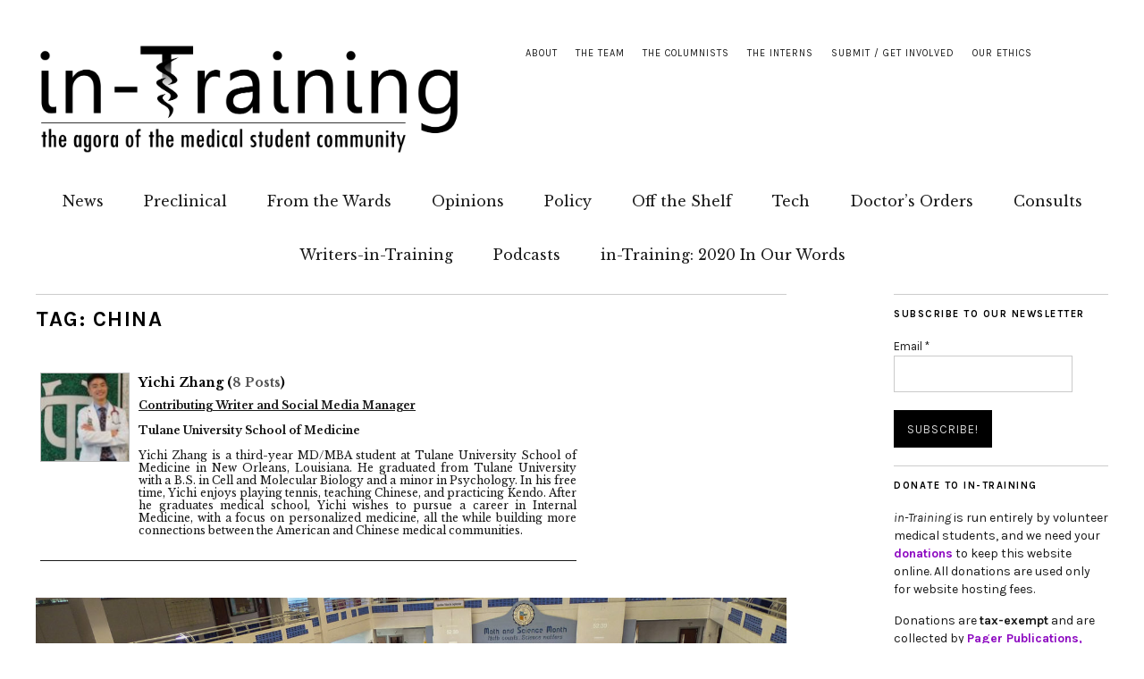

--- FILE ---
content_type: text/html; charset=UTF-8
request_url: https://in-training.org/tag/china
body_size: 13312
content:
<!DOCTYPE html>
<html lang="en-US">
<head>
	<meta charset="UTF-8" />
	<meta name="viewport" content="width=device-width,initial-scale=1">
	<link rel="profile" href="http://gmpg.org/xfn/11">
	<link rel="pingback" href="https://in-training.org/xmlrpc.php">
	<!--[if lt IE 9]>
		<script src="https://in-training.org/wp-content/themes/zuki/js/html5.js"></script>
	<![endif]-->


<script>
  (function(i,s,o,g,r,a,m){i['GoogleAnalyticsObject']=r;i[r]=i[r]||function(){
  (i[r].q=i[r].q||[]).push(arguments)},i[r].l=1*new Date();a=s.createElement(o),
  m=s.getElementsByTagName(o)[0];a.async=1;a.src=g;m.parentNode.insertBefore(a,m)
  })(window,document,'script','//www.google-analytics.com/analytics.js','ga');

  ga('create', 'UA-32346675-1', 'auto');
  ga('send', 'pageview');

</script>


<!--/ Open Graphite /-->
<meta property="og:locale" content="en_US" />
<meta property="og:type" content="" />
<meta property="og:url" content="https://in-training.org/how-its-made-doctors-edition-comparing-american-and-chinese-medical-education-20963" />
<meta property="og:title" content="" />
<meta property="og:description" content="Gathering a group of American and Chinese first year medical students in one lecture hall, and you will notice some obvious differences right away. The Americans will likely be older, with more work experience under their belt already. There will be more women on the Chinese side, and most have been full-time students all their lives. Digging beyond appearances and asking them what their daily curriculum consists of and you will find even more interesting …" />
<meta property="og:site_name" content="in-Training" />
<meta property="og:image" content="https://in-training.org/wp-content/uploads/2020/11/7953685236_a5a3a46f43_k.jpg" />
<meta property="og:image:width" content="2048" />
<meta property="og:image:height" content="1152" />

<meta itemprop="description" content="Gathering a group of American and Chinese first year medical students in one lecture hall, and you will notice some obvious differences right away. The Americans will likely be older, with more work experience under their belt already. There will be more women on the Chinese side, and most have been full-time students all their lives. Digging beyond appearances and asking them what their daily curriculum consists of and you will find even more interesting …" />
<meta itemprop="image" content="https://in-training.org/wp-content/uploads/2020/11/7953685236_a5a3a46f43_k.jpg" />

<meta name="twitter:card" content="summary_large_image" />
<meta name="twitter:url" content="https://in-training.org/how-its-made-doctors-edition-comparing-american-and-chinese-medical-education-20963" />
<meta name="twitter:title" content="" />
<meta name="twitter:description" content="Gathering a group of American and Chinese first year medical students in one lecture hall, and you will notice some obvious differences right away. The Americans will likely be older, with more work experience under their belt already. There will be more women on the Chinese side, and most have been full-time students all their lives. Digging beyond appearances and asking them what their daily curriculum consists of and you will find even more interesting …" />
<meta name="twitter:image" content="https://in-training.org/wp-content/uploads/2020/11/7953685236_a5a3a46f43_k.jpg" />
<meta name="twitter:creator" content="@intrainingdoc" />
<meta name="twitter:site" content="in-Training" />
<!--/ Open Graphite End /-->

<meta name='robots' content='index, follow, max-image-preview:large, max-snippet:-1, max-video-preview:-1' />
	<style>img:is([sizes="auto" i], [sizes^="auto," i]) { contain-intrinsic-size: 3000px 1500px }</style>
	
	<!-- This site is optimized with the Yoast SEO plugin v17.3 - https://yoast.com/wordpress/plugins/seo/ -->
	<title>China Archives &raquo; in-Training, the online peer-reviewed publication for medical students</title>
	<link rel="canonical" href="https://in-training.org/tag/china" />
	<meta property="og:locale" content="en_US" />
	<meta property="og:type" content="article" />
	<meta property="og:title" content="China Archives &raquo; in-Training, the online peer-reviewed publication for medical students" />
	<meta property="og:url" content="https://in-training.org/tag/china" />
	<meta property="og:site_name" content="in-Training" />
	<meta property="og:image" content="https://in-training.org/wp-content/uploads/2021/10/purple-in-training-logo.png" />
	<meta property="og:image:width" content="1976" />
	<meta property="og:image:height" content="942" />
	<meta name="twitter:card" content="summary_large_image" />
	<meta name="twitter:site" content="@InTrainingDoc" />
	<script type="application/ld+json" class="yoast-schema-graph">{"@context":"https://schema.org","@graph":[{"@type":"Organization","@id":"https://in-training.org/#organization","name":"in-Training","url":"https://in-training.org/","sameAs":["https://www.facebook.com/intrainingdoc","https://www.instagram.com/intrainingdoc/","https://www.linkedin.com/company/2644249","https://twitter.com/InTrainingDoc"],"logo":{"@type":"ImageObject","@id":"https://in-training.org/#logo","inLanguage":"en-US","url":"https://in-training.org/wp-content/uploads/2021/10/purple-in-training-logo.png","contentUrl":"https://in-training.org/wp-content/uploads/2021/10/purple-in-training-logo.png","width":1976,"height":942,"caption":"in-Training"},"image":{"@id":"https://in-training.org/#logo"}},{"@type":"WebSite","@id":"https://in-training.org/#website","url":"https://in-training.org/","name":"in-Training","description":"the online peer-reviewed publication for medical students","publisher":{"@id":"https://in-training.org/#organization"},"potentialAction":[{"@type":"SearchAction","target":{"@type":"EntryPoint","urlTemplate":"https://in-training.org/?s={search_term_string}"},"query-input":"required name=search_term_string"}],"inLanguage":"en-US"},{"@type":"CollectionPage","@id":"https://in-training.org/tag/china#webpage","url":"https://in-training.org/tag/china","name":"China Archives &raquo; in-Training, the online peer-reviewed publication for medical students","isPartOf":{"@id":"https://in-training.org/#website"},"breadcrumb":{"@id":"https://in-training.org/tag/china#breadcrumb"},"inLanguage":"en-US","potentialAction":[{"@type":"ReadAction","target":["https://in-training.org/tag/china"]}]},{"@type":"BreadcrumbList","@id":"https://in-training.org/tag/china#breadcrumb","itemListElement":[{"@type":"ListItem","position":1,"name":"Home","item":"https://in-training.org/"},{"@type":"ListItem","position":2,"name":"China"}]}]}</script>
	<!-- / Yoast SEO plugin. -->


<link rel='dns-prefetch' href='//secure.gravatar.com' />
<link rel='dns-prefetch' href='//www.googletagmanager.com' />
<link rel='dns-prefetch' href='//fonts.googleapis.com' />
<link rel='dns-prefetch' href='//v0.wordpress.com' />
<link rel='dns-prefetch' href='//c0.wp.com' />
<link rel='stylesheet' id='wp-block-library-css' href='https://c0.wp.com/c/6.8.3/wp-includes/css/dist/block-library/style.min.css' type='text/css' media='all' />
<style id='wp-block-library-inline-css' type='text/css'>
.has-text-align-justify{text-align:justify;}
</style>
<style id='classic-theme-styles-inline-css' type='text/css'>
/*! This file is auto-generated */
.wp-block-button__link{color:#fff;background-color:#32373c;border-radius:9999px;box-shadow:none;text-decoration:none;padding:calc(.667em + 2px) calc(1.333em + 2px);font-size:1.125em}.wp-block-file__button{background:#32373c;color:#fff;text-decoration:none}
</style>
<link rel='stylesheet' id='mediaelement-css' href='https://c0.wp.com/c/6.8.3/wp-includes/js/mediaelement/mediaelementplayer-legacy.min.css' type='text/css' media='all' />
<link rel='stylesheet' id='wp-mediaelement-css' href='https://c0.wp.com/c/6.8.3/wp-includes/js/mediaelement/wp-mediaelement.min.css' type='text/css' media='all' />
<style id='global-styles-inline-css' type='text/css'>
:root{--wp--preset--aspect-ratio--square: 1;--wp--preset--aspect-ratio--4-3: 4/3;--wp--preset--aspect-ratio--3-4: 3/4;--wp--preset--aspect-ratio--3-2: 3/2;--wp--preset--aspect-ratio--2-3: 2/3;--wp--preset--aspect-ratio--16-9: 16/9;--wp--preset--aspect-ratio--9-16: 9/16;--wp--preset--color--black: #000000;--wp--preset--color--cyan-bluish-gray: #abb8c3;--wp--preset--color--white: #ffffff;--wp--preset--color--pale-pink: #f78da7;--wp--preset--color--vivid-red: #cf2e2e;--wp--preset--color--luminous-vivid-orange: #ff6900;--wp--preset--color--luminous-vivid-amber: #fcb900;--wp--preset--color--light-green-cyan: #7bdcb5;--wp--preset--color--vivid-green-cyan: #00d084;--wp--preset--color--pale-cyan-blue: #8ed1fc;--wp--preset--color--vivid-cyan-blue: #0693e3;--wp--preset--color--vivid-purple: #9b51e0;--wp--preset--gradient--vivid-cyan-blue-to-vivid-purple: linear-gradient(135deg,rgba(6,147,227,1) 0%,rgb(155,81,224) 100%);--wp--preset--gradient--light-green-cyan-to-vivid-green-cyan: linear-gradient(135deg,rgb(122,220,180) 0%,rgb(0,208,130) 100%);--wp--preset--gradient--luminous-vivid-amber-to-luminous-vivid-orange: linear-gradient(135deg,rgba(252,185,0,1) 0%,rgba(255,105,0,1) 100%);--wp--preset--gradient--luminous-vivid-orange-to-vivid-red: linear-gradient(135deg,rgba(255,105,0,1) 0%,rgb(207,46,46) 100%);--wp--preset--gradient--very-light-gray-to-cyan-bluish-gray: linear-gradient(135deg,rgb(238,238,238) 0%,rgb(169,184,195) 100%);--wp--preset--gradient--cool-to-warm-spectrum: linear-gradient(135deg,rgb(74,234,220) 0%,rgb(151,120,209) 20%,rgb(207,42,186) 40%,rgb(238,44,130) 60%,rgb(251,105,98) 80%,rgb(254,248,76) 100%);--wp--preset--gradient--blush-light-purple: linear-gradient(135deg,rgb(255,206,236) 0%,rgb(152,150,240) 100%);--wp--preset--gradient--blush-bordeaux: linear-gradient(135deg,rgb(254,205,165) 0%,rgb(254,45,45) 50%,rgb(107,0,62) 100%);--wp--preset--gradient--luminous-dusk: linear-gradient(135deg,rgb(255,203,112) 0%,rgb(199,81,192) 50%,rgb(65,88,208) 100%);--wp--preset--gradient--pale-ocean: linear-gradient(135deg,rgb(255,245,203) 0%,rgb(182,227,212) 50%,rgb(51,167,181) 100%);--wp--preset--gradient--electric-grass: linear-gradient(135deg,rgb(202,248,128) 0%,rgb(113,206,126) 100%);--wp--preset--gradient--midnight: linear-gradient(135deg,rgb(2,3,129) 0%,rgb(40,116,252) 100%);--wp--preset--font-size--small: 13px;--wp--preset--font-size--medium: 20px;--wp--preset--font-size--large: 36px;--wp--preset--font-size--x-large: 42px;--wp--preset--spacing--20: 0.44rem;--wp--preset--spacing--30: 0.67rem;--wp--preset--spacing--40: 1rem;--wp--preset--spacing--50: 1.5rem;--wp--preset--spacing--60: 2.25rem;--wp--preset--spacing--70: 3.38rem;--wp--preset--spacing--80: 5.06rem;--wp--preset--shadow--natural: 6px 6px 9px rgba(0, 0, 0, 0.2);--wp--preset--shadow--deep: 12px 12px 50px rgba(0, 0, 0, 0.4);--wp--preset--shadow--sharp: 6px 6px 0px rgba(0, 0, 0, 0.2);--wp--preset--shadow--outlined: 6px 6px 0px -3px rgba(255, 255, 255, 1), 6px 6px rgba(0, 0, 0, 1);--wp--preset--shadow--crisp: 6px 6px 0px rgba(0, 0, 0, 1);}:where(.is-layout-flex){gap: 0.5em;}:where(.is-layout-grid){gap: 0.5em;}body .is-layout-flex{display: flex;}.is-layout-flex{flex-wrap: wrap;align-items: center;}.is-layout-flex > :is(*, div){margin: 0;}body .is-layout-grid{display: grid;}.is-layout-grid > :is(*, div){margin: 0;}:where(.wp-block-columns.is-layout-flex){gap: 2em;}:where(.wp-block-columns.is-layout-grid){gap: 2em;}:where(.wp-block-post-template.is-layout-flex){gap: 1.25em;}:where(.wp-block-post-template.is-layout-grid){gap: 1.25em;}.has-black-color{color: var(--wp--preset--color--black) !important;}.has-cyan-bluish-gray-color{color: var(--wp--preset--color--cyan-bluish-gray) !important;}.has-white-color{color: var(--wp--preset--color--white) !important;}.has-pale-pink-color{color: var(--wp--preset--color--pale-pink) !important;}.has-vivid-red-color{color: var(--wp--preset--color--vivid-red) !important;}.has-luminous-vivid-orange-color{color: var(--wp--preset--color--luminous-vivid-orange) !important;}.has-luminous-vivid-amber-color{color: var(--wp--preset--color--luminous-vivid-amber) !important;}.has-light-green-cyan-color{color: var(--wp--preset--color--light-green-cyan) !important;}.has-vivid-green-cyan-color{color: var(--wp--preset--color--vivid-green-cyan) !important;}.has-pale-cyan-blue-color{color: var(--wp--preset--color--pale-cyan-blue) !important;}.has-vivid-cyan-blue-color{color: var(--wp--preset--color--vivid-cyan-blue) !important;}.has-vivid-purple-color{color: var(--wp--preset--color--vivid-purple) !important;}.has-black-background-color{background-color: var(--wp--preset--color--black) !important;}.has-cyan-bluish-gray-background-color{background-color: var(--wp--preset--color--cyan-bluish-gray) !important;}.has-white-background-color{background-color: var(--wp--preset--color--white) !important;}.has-pale-pink-background-color{background-color: var(--wp--preset--color--pale-pink) !important;}.has-vivid-red-background-color{background-color: var(--wp--preset--color--vivid-red) !important;}.has-luminous-vivid-orange-background-color{background-color: var(--wp--preset--color--luminous-vivid-orange) !important;}.has-luminous-vivid-amber-background-color{background-color: var(--wp--preset--color--luminous-vivid-amber) !important;}.has-light-green-cyan-background-color{background-color: var(--wp--preset--color--light-green-cyan) !important;}.has-vivid-green-cyan-background-color{background-color: var(--wp--preset--color--vivid-green-cyan) !important;}.has-pale-cyan-blue-background-color{background-color: var(--wp--preset--color--pale-cyan-blue) !important;}.has-vivid-cyan-blue-background-color{background-color: var(--wp--preset--color--vivid-cyan-blue) !important;}.has-vivid-purple-background-color{background-color: var(--wp--preset--color--vivid-purple) !important;}.has-black-border-color{border-color: var(--wp--preset--color--black) !important;}.has-cyan-bluish-gray-border-color{border-color: var(--wp--preset--color--cyan-bluish-gray) !important;}.has-white-border-color{border-color: var(--wp--preset--color--white) !important;}.has-pale-pink-border-color{border-color: var(--wp--preset--color--pale-pink) !important;}.has-vivid-red-border-color{border-color: var(--wp--preset--color--vivid-red) !important;}.has-luminous-vivid-orange-border-color{border-color: var(--wp--preset--color--luminous-vivid-orange) !important;}.has-luminous-vivid-amber-border-color{border-color: var(--wp--preset--color--luminous-vivid-amber) !important;}.has-light-green-cyan-border-color{border-color: var(--wp--preset--color--light-green-cyan) !important;}.has-vivid-green-cyan-border-color{border-color: var(--wp--preset--color--vivid-green-cyan) !important;}.has-pale-cyan-blue-border-color{border-color: var(--wp--preset--color--pale-cyan-blue) !important;}.has-vivid-cyan-blue-border-color{border-color: var(--wp--preset--color--vivid-cyan-blue) !important;}.has-vivid-purple-border-color{border-color: var(--wp--preset--color--vivid-purple) !important;}.has-vivid-cyan-blue-to-vivid-purple-gradient-background{background: var(--wp--preset--gradient--vivid-cyan-blue-to-vivid-purple) !important;}.has-light-green-cyan-to-vivid-green-cyan-gradient-background{background: var(--wp--preset--gradient--light-green-cyan-to-vivid-green-cyan) !important;}.has-luminous-vivid-amber-to-luminous-vivid-orange-gradient-background{background: var(--wp--preset--gradient--luminous-vivid-amber-to-luminous-vivid-orange) !important;}.has-luminous-vivid-orange-to-vivid-red-gradient-background{background: var(--wp--preset--gradient--luminous-vivid-orange-to-vivid-red) !important;}.has-very-light-gray-to-cyan-bluish-gray-gradient-background{background: var(--wp--preset--gradient--very-light-gray-to-cyan-bluish-gray) !important;}.has-cool-to-warm-spectrum-gradient-background{background: var(--wp--preset--gradient--cool-to-warm-spectrum) !important;}.has-blush-light-purple-gradient-background{background: var(--wp--preset--gradient--blush-light-purple) !important;}.has-blush-bordeaux-gradient-background{background: var(--wp--preset--gradient--blush-bordeaux) !important;}.has-luminous-dusk-gradient-background{background: var(--wp--preset--gradient--luminous-dusk) !important;}.has-pale-ocean-gradient-background{background: var(--wp--preset--gradient--pale-ocean) !important;}.has-electric-grass-gradient-background{background: var(--wp--preset--gradient--electric-grass) !important;}.has-midnight-gradient-background{background: var(--wp--preset--gradient--midnight) !important;}.has-small-font-size{font-size: var(--wp--preset--font-size--small) !important;}.has-medium-font-size{font-size: var(--wp--preset--font-size--medium) !important;}.has-large-font-size{font-size: var(--wp--preset--font-size--large) !important;}.has-x-large-font-size{font-size: var(--wp--preset--font-size--x-large) !important;}
:where(.wp-block-post-template.is-layout-flex){gap: 1.25em;}:where(.wp-block-post-template.is-layout-grid){gap: 1.25em;}
:where(.wp-block-columns.is-layout-flex){gap: 2em;}:where(.wp-block-columns.is-layout-grid){gap: 2em;}
:root :where(.wp-block-pullquote){font-size: 1.5em;line-height: 1.6;}
</style>
<link rel='stylesheet' id='mashsb-styles-css' href='https://in-training.org/wp-content/plugins/mashsharer/assets/css/mashsb.min.css' type='text/css' media='all' />
<style id='mashsb-styles-inline-css' type='text/css'>
.mashsb-count {color:#cccccc;}[class^="mashicon-"] .text, [class*=" mashicon-"] .text{
    text-indent: -9999px !important;
    line-height: 0px;
    display: block;
    } 
    [class^="mashicon-"] .text:after, [class*=" mashicon-"] .text:after {
        content: "" !important;
        text-indent: 0;
        font-size:13px;
        display: block !important;
    }
    [class^="mashicon-"], [class*=" mashicon-"] {
        width:25%;
        text-align: center !important;
    }
    [class^="mashicon-"] .icon:before, [class*=" mashicon-"] .icon:before {
        float:none;
        margin-right: 0;
    }
    .mashsb-buttons a{
       margin-right: 3px;
       margin-bottom:3px;
       min-width: 0;
       width: 41px;
    }
    .onoffswitch, 
    .onoffswitch-inner:before, 
    .onoffswitch-inner:after 
    .onoffswitch2,
    .onoffswitch2-inner:before, 
    .onoffswitch2-inner:after  {
        margin-right: 0px;
        width: 41px;
        line-height: 41px;
    }
</style>
<link rel='stylesheet' id='quickshare-css' href='https://in-training.org/wp-content/plugins/quickshare/quickshare.css' type='text/css' media='all' />
<link rel='stylesheet' id='genericons-css' href='https://c0.wp.com/p/jetpack/10.2.2/_inc/genericons/genericons/genericons.css' type='text/css' media='all' />
<link rel='stylesheet' id='ssp-recent-episodes-css' href='https://in-training.org/wp-content/plugins/seriously-simple-podcasting/assets/css/recent-episodes.css' type='text/css' media='all' />
<link rel='stylesheet' id='tpg_get_posts_css-css' href='https://in-training.org/wp-content/plugins/tpg-get-posts/css/tpg-get-posts-style.css' type='text/css' media='all' />
<link rel='stylesheet' id='zuki-flex-slider-style-css' href='https://in-training.org/wp-content/themes/zuki/js/flex-slider/flexslider.css' type='text/css' media='all' />
<link rel='stylesheet' id='zuki-fonts-css' href='//fonts.googleapis.com/css?family=Libre+Baskerville%3A400%2C700%2C400italic%7CKarla%3A400%2C400italic%2C700%2C700italic%26subset%3Dlatin%2Clatin-ext&#038;subset=latin%2Clatin-ext' type='text/css' media='all' />
<link rel='stylesheet' id='zuki-style-css' href='https://in-training.org/wp-content/themes/zuki/style.css' type='text/css' media='all' />
<link rel='stylesheet' id='meks-social-widget-css' href='https://in-training.org/wp-content/plugins/meks-smart-social-widget/css/style.css' type='text/css' media='all' />
<link rel='stylesheet' id='jetpack_css-css' href='https://c0.wp.com/p/jetpack/10.2.2/css/jetpack.css' type='text/css' media='all' />
<link rel='stylesheet' id='wppb_stylesheet-css' href='https://in-training.org/wp-content/plugins/profile-builder/assets/css/style-front-end.css' type='text/css' media='all' />
<script type="text/javascript" src="https://c0.wp.com/c/6.8.3/wp-includes/js/jquery/jquery.min.js" id="jquery-core-js"></script>
<script type="text/javascript" src="https://c0.wp.com/c/6.8.3/wp-includes/js/jquery/jquery-migrate.min.js" id="jquery-migrate-js"></script>
<script type="text/javascript" id="mashsb-js-extra">
/* <![CDATA[ */
var mashsb = {"shares":"439","round_shares":"","animate_shares":"0","dynamic_buttons":"0","share_url":"https:\/\/in-training.org\/how-its-made-doctors-edition-comparing-american-and-chinese-medical-education-20963","title":"How+%E2%80%9CIt%E2%80%99s%E2%80%9D+Made+%E2%80%94+Doctor%E2%80%99s+Edition%3A+Comparing+American+and+Chinese+Medical+Education","image":"https:\/\/in-training.org\/wp-content\/uploads\/2020\/11\/7953685236_a5a3a46f43_k.jpg","desc":"Gather a group of American and Chinese first year medical students in one lecture hall, and you will notice some obvious differences right away. The Americans will likely be older with more work experience under their belt already. There will be more women on the Chinese side, and most have been full-time students all their lives. Dig beyond appearances and ask them what their daily curriculum consists of, and you will find even more interesting differences.","hashtag":"inTrainingDoc","subscribe":"link","subscribe_url":"https:\/\/in-training.org\/newsletter","activestatus":"1","singular":"0","twitter_popup":"1","refresh":"0","nonce":"530d1d7426","postid":"","servertime":"1766010314","ajaxurl":"https:\/\/in-training.org\/wp-admin\/admin-ajax.php"};
/* ]]> */
</script>
<script type="text/javascript" src="https://in-training.org/wp-content/plugins/mashsharer/assets/js/mashsb.min.js" id="mashsb-js"></script>
<script type="text/javascript" src="https://in-training.org/wp-content/themes/zuki/js/jquery.fitvids.js" id="zuki-fitvids-js"></script>
<script type="text/javascript" src="https://in-training.org/wp-content/themes/zuki/js/flex-slider/jquery.flexslider-min.js" id="zuki-flex-slider-js"></script>
<script type="text/javascript" src="https://in-training.org/wp-content/themes/zuki/js/functions.js" id="zuki-script-js"></script>

<!-- Google Analytics snippet added by Site Kit -->
<script type="text/javascript" src="https://www.googletagmanager.com/gtag/js?id=G-CX3Z25J0GZ" id="google_gtagjs-js" async></script>
<script type="text/javascript" id="google_gtagjs-js-after">
/* <![CDATA[ */
window.dataLayer = window.dataLayer || [];function gtag(){dataLayer.push(arguments);}
gtag("js", new Date());
gtag("set", "developer_id.dZTNiMT", true);
gtag("config", "G-CX3Z25J0GZ");
/* ]]> */
</script>

<!-- End Google Analytics snippet added by Site Kit -->
<link rel="https://api.w.org/" href="https://in-training.org/wp-json/" /><link rel="alternate" title="JSON" type="application/json" href="https://in-training.org/wp-json/wp/v2/tags/6666" /><meta name="generator" content="Site Kit by Google 1.87.0" /><script type='text/javascript'>
var colomatduration = 'fast';
var colomatslideEffect = 'slideFade';
var colomatpauseInit = '';
var colomattouchstart = '';
</script>		<meta name="abstract" content="the online peer-reviewed publication for medical students">
		<meta name="author" content="in-Training">
		<meta name="classification" content="medical student magazine, medical journal, peer-reviewed publication">
		<meta name="copyright" content="© in-Training 2012-2019: All rights Reserved.">
		<meta name="designer" content="Ajay Major">
		<meta name="distribution" content="Global">
		<meta name="language" content="en-US">
		<meta name="publisher" content="Pager Publications, Inc., a 501c3 non-profit literary corporation">
		<meta name="rating" content="General">
		<meta name="resource-type" content="Document">
		<meta name="revisit-after" content="1">
		<meta name="subject" content="medical school, medical student, medical humanities, humanism in medicine">
		<meta name="template" content="Zuki">
		<meta name='example' content='custom'>
<link type="text/css" rel="stylesheet" href="https://in-training.org/wp-content/plugins/posts-for-page/pfp.css" />
	<style type="text/css">
		.quickshare-text span,
		.quickshare-text span:before,		.quickshare-text span:hover,
		.quickshare-genericons.monochrome span:before,
		.quickshare-genericons.monochrome-color span:before {
					}
		.quickshare-text span:hover,
		.quickshare-text span:hover:before,		.quickshare-genericons.monochrome span:hover:before {
					}
		.quickshare-icons span,
		.quickshare-genericons span:before,
		.quickshare-text span {
			border-radius: 3px;
		}
		
					@media only screen and (max-width: 600px) {
				/* Duplication of class-based small styling from quickshare.css */
				.quickshare-icons span {
					width: 32px !important;
					height: 32px !important;
				}
				.quickshare-genericons span {
					width: 32px !important;
					min-width: 32px !important;
					height: 32px !important;
				}
				.quickshare-genericons span:before {
					width: 32px !important;
					height: 32px !important;
					font-size: 32px !important;
				}
				li.quickshare-share {
					width: auto !important; /* need to add this again in the !important stack */
				}
				.quickshare-text span {
					font-size: .7em !important;
				}
			}
				
			</style>
	
<link rel="alternate" type="application/rss+xml" title="Podcast RSS feed" href="https://in-training.org/feed/podcast" />

<style type="text/css">
#author-bio-box {
	float:left;
	width:620px;

	padding: 5px;
        margin-bottom: 5px;
}
#author-bio-box img {
	float: left;
	margin-right: 10px;
	margin-bottom: 2px;
        border: 1px solid #bbb;
}
#author-bio-box .author-name {
color: #000;
	font-weight: bold;
	margin: 0px;
	font-size: 14px;
line-height: 90%;
}
#author-bio-box a {
color: #555;
}
#author-bio-box p {
padding-top:10px;
float:left;
	width:490px;
text-align:justify;
	font-size: 12px;
	line-height: 14px;
}
#author-bio-box thead th {
	border: 0;
}
#author-bio-box tbody {
	border: 0;
}
.bio-spacer { min-height:44px; padding: 1px; display: block; clear: both; border:1px;}
.bio-socials {
	border-top:solid 1px;
	border-bottom:none;
	border-left:none;
	border-right:none;
	width: 600px;
	height: 32px;
	clear: both;
        padding-top: 5px;
}
</style><link rel="apple-touch-icon" sizes="180x180" href="/wp-content/uploads/fbrfg/apple-touch-icon.png?v=bOMrxRqA0R">
<link rel="icon" type="image/png" sizes="32x32" href="/wp-content/uploads/fbrfg/favicon-32x32.png?v=bOMrxRqA0R">
<link rel="icon" type="image/png" sizes="16x16" href="/wp-content/uploads/fbrfg/favicon-16x16.png?v=bOMrxRqA0R">
<link rel="manifest" href="/wp-content/uploads/fbrfg/site.webmanifest?v=bOMrxRqA0R">
<link rel="mask-icon" href="/wp-content/uploads/fbrfg/safari-pinned-tab.svg?v=bOMrxRqA0R" color="#5bbad5">
<link rel="shortcut icon" href="/wp-content/uploads/fbrfg/favicon.ico?v=bOMrxRqA0R">
<meta name="msapplication-TileColor" content="#da532c">
<meta name="msapplication-config" content="/wp-content/uploads/fbrfg/browserconfig.xml?v=bOMrxRqA0R">
<meta name="theme-color" content="#ffffff">	<style type="text/css">
		.widget-area p.summary a,
		.entry-content p a,
		.entry-content li a,
		.page .entry-content p a,
		blockquote cite a,
		.textwidget a,
		#comments .comment-text a,
		.authorbox p.author-description a {color: #8d09c1;}
		.widget_zuki_recentposts_color .bg-wrap {background: ;}
		.archive-menu-content {background: ;}
	</style>
    	<style type="text/css" id="zuki-header-css">
			#site-title h1,
		#site-title h2.site-description {
			display: none;
		}

		</style>
	<style type="text/css" id="custom-background-css">
body.custom-background { background-color: #ffffff; }
</style>
	
<meta name="theme-color" content="#361C35">

</head>

<body class="archive tag tag-china tag-6666 custom-background wp-theme-zuki">

	<div id="container">

		<header id="masthead" class="cf" role="banner">

							<nav id="header-top-nav">
					<ul id="menu-top-menu" class="menu"><li id="menu-item-27" class="menu-item menu-item-type-post_type menu-item-object-page menu-item-27"><a href="https://in-training.org/about">About</a></li>
<li id="menu-item-52" class="menu-item menu-item-type-post_type menu-item-object-page menu-item-52"><a href="https://in-training.org/the-team">The Team</a></li>
<li id="menu-item-10603" class="menu-item menu-item-type-post_type menu-item-object-page menu-item-10603"><a href="https://in-training.org/the-columnists">The Columnists</a></li>
<li id="menu-item-8240" class="menu-item menu-item-type-post_type menu-item-object-page menu-item-8240"><a href="https://in-training.org/interns">The Interns</a></li>
<li id="menu-item-50" class="menu-item menu-item-type-post_type menu-item-object-page menu-item-50"><a href="https://in-training.org/get-involved">Submit / Get Involved</a></li>
<li id="menu-item-74" class="menu-item menu-item-type-post_type menu-item-object-page menu-item-74"><a href="https://in-training.org/our-ethics">Our Ethics</a></li>
</ul>				</nav><!-- end #header-top -->
			
			<div id="site-title">
							<div id="site-header">
					<a href="https://in-training.org/" rel="home"><img src="https://in-training.org/wp-content/uploads/2015/01/intraininglogo21.png" width="5000" height="1349" alt=""></a>
				</div><!-- end #site-header -->
							<h1><a href="https://in-training.org/" title="in-Training">in-Training</a></h1>
							<h2 class="site-description">the online peer-reviewed publication for medical students</h2>
						</div><!-- end #site-title -->

			<a href="#menuopen" id="mobile-menu-toggle"><span>Menu</span></a>

			<div id="mobile-menu-wrap" class="cf">
									<div class="search-box">
						<a href="#" id="search-toggle"><span>Search</span></a>
						
<form method="get" id="searchform" class="searchform" action="https://in-training.org/" role="search">
	<label for="s" class="screen-reader-text"><span>Search</span></label>
	<input type="text" class="search-field" name="s" id="s" placeholder="Type to search&hellip;" />
	<input type="submit" class="submit" name="submit" id="searchsubmit" value="Search" />
</form>					</div><!-- end .search-box -->
								<nav id="site-nav" class="cf">
					<ul id="menu-navigation" class="nav-menu"><li id="menu-item-3030" class="menu-item menu-item-type-taxonomy menu-item-object-category menu-item-3030"><a href="https://in-training.org/category/news">News</a></li>
<li id="menu-item-8235" class="menu-item menu-item-type-taxonomy menu-item-object-category menu-item-8235"><a href="https://in-training.org/category/preclinical">Preclinical</a></li>
<li id="menu-item-8233" class="menu-item menu-item-type-taxonomy menu-item-object-category menu-item-8233"><a href="https://in-training.org/category/from-the-wards">From the Wards</a></li>
<li id="menu-item-8234" class="menu-item menu-item-type-taxonomy menu-item-object-category menu-item-8234"><a href="https://in-training.org/category/opinions">Opinions</a></li>
<li id="menu-item-19721" class="menu-item menu-item-type-taxonomy menu-item-object-category menu-item-19721"><a href="https://in-training.org/category/policy">Policy</a></li>
<li id="menu-item-31" class="menu-item menu-item-type-taxonomy menu-item-object-category menu-item-31"><a href="https://in-training.org/category/off-the-shelf">Off the Shelf</a></li>
<li id="menu-item-4041" class="menu-item menu-item-type-taxonomy menu-item-object-category menu-item-4041"><a href="https://in-training.org/category/tech">Tech</a></li>
<li id="menu-item-5782" class="menu-item menu-item-type-taxonomy menu-item-object-category menu-item-5782"><a href="https://in-training.org/category/doctors-orders">Doctor&#8217;s Orders</a></li>
<li id="menu-item-9335" class="menu-item menu-item-type-taxonomy menu-item-object-category menu-item-9335"><a href="https://in-training.org/category/consults">Consults</a></li>
<li id="menu-item-27519" class="menu-item menu-item-type-taxonomy menu-item-object-category menu-item-27519"><a href="https://in-training.org/category/writers-in-training">Writers-in-Training</a></li>
<li id="menu-item-19722" class="menu-item menu-item-type-post_type menu-item-object-page menu-item-19722"><a href="https://in-training.org/podcasts">Podcasts</a></li>
<li id="menu-item-23405" class="menu-item menu-item-type-post_type menu-item-object-page menu-item-23405"><a href="https://in-training.org/in-training-2020-in-our-words">in-Training: 2020 In Our Words</a></li>
</ul>				</nav><!-- end #site-nav -->
				<a href="#menuclose" id="mobile-menu-close"><span>Close Menu</span></a>
			</div><!-- end #mobile-menu-wrap -->




			


		</header><!-- end #masthead -->

<div id="main-wrap">
<div id="primary" class="site-content cf" role="main">

	
		<header class="archive-header">
			<h1 class="archive-title">
					Tag: <span>China</span>			</h1>
			



		</header><!-- end .archive-header -->
<div id="author-bio-box"><img alt='Yichi Zhang' src='https://in-training.org/wp-content/uploads/2019/10/Capture-100x100.jpg' class='avatar avatar-100 photo' height='100' width='100' /><span class="author-name"> Yichi Zhang (<a href="https://in-training.org/author/yzhang52">8 Posts</a>)</span><p><b><u>Contributing Writer and Social Media Manager</u><br><br>Tulane University School of Medicine</b><br><br>

Yichi Zhang is a third-year MD/MBA student at Tulane University School of Medicine in New Orleans, Louisiana. He graduated from Tulane University with a B.S. in Cell and Molecular Biology and a minor in Psychology. 

In his free time, Yichi enjoys playing tennis, teaching Chinese, and practicing Kendo. 

After he graduates medical school, Yichi wishes to pursue a career in Internal Medicine, with a focus on personalized medicine, all the while building more connections between the American and Chinese medical communities.</p><div class="bio-socials"></div></div><br/><br><br>
				
			
<article id="post-20963" class="post-20963 post type-post status-publish format-standard has-post-thumbnail hentry category-featured category-opinions tag-china tag-global-health tag-medical-education tag-medical-student tag-transiti tag-transitions-2">

			<div class="entry-thumbnail">
			<a href="https://in-training.org/how-its-made-doctors-edition-comparing-american-and-chinese-medical-education-20963" title="Permalink to How “It’s” Made — Doctor’s Edition: Comparing American and Chinese Medical Education"><img width="2048" height="1152" src="https://in-training.org/wp-content/uploads/2020/11/7953685236_a5a3a46f43_k.jpg" class="attachment-post-thumbnail size-post-thumbnail wp-post-image" alt="" decoding="async" srcset="https://in-training.org/wp-content/uploads/2020/11/7953685236_a5a3a46f43_k.jpg 2048w, https://in-training.org/wp-content/uploads/2020/11/7953685236_a5a3a46f43_k-300x169.jpg 300w, https://in-training.org/wp-content/uploads/2020/11/7953685236_a5a3a46f43_k-1024x576.jpg 1024w, https://in-training.org/wp-content/uploads/2020/11/7953685236_a5a3a46f43_k-768x432.jpg 768w, https://in-training.org/wp-content/uploads/2020/11/7953685236_a5a3a46f43_k-1536x864.jpg 1536w, https://in-training.org/wp-content/uploads/2020/11/7953685236_a5a3a46f43_k-1320x743.jpg 1320w" sizes="(max-width: 2048px) 100vw, 2048px" /></a>
		</div><!-- end .entry-thumbnail -->
	
	<header class="entry-header">
		<h2 class="entry-title"><a href="https://in-training.org/how-its-made-doctors-edition-comparing-american-and-chinese-medical-education-20963" rel="bookmark">How “It’s” Made — Doctor’s Edition: Comparing American and Chinese Medical Education</a></h2>			<div class="entry-details">
				<div class="entry-author">
				Published by <a href="https://in-training.org/author/yzhang52" title="All posts by Yichi Zhang">Yichi Zhang</a>				</div><!-- end .entry-author -->
		</div><!-- end .entry-details -->
	</header><!-- end .entry-header -->

					<div class="entry-summary">
				<p>Gather a group of American and Chinese first year medical students in one lecture hall, and you will notice some obvious differences right away. The Americans will likely be older with more work experience under their belt already. There will be more women on the Chinese side, and most have been full-time students all their lives. Dig beyond appearances and ask them what their daily curriculum consists of, and you will find even more interesting differences.</p>
			</div><!-- .entry-summary -->
		
		<footer class="entry-meta cf">
			<div class="entry-date">
				<a href="https://in-training.org/how-its-made-doctors-edition-comparing-american-and-chinese-medical-education-20963">November 11, 2020</a>
			</div><!-- end .entry-date -->
							<div class="entry-comments">
					<a href="https://in-training.org/how-its-made-doctors-edition-comparing-american-and-chinese-medical-education-20963#respond"><span class="dsq-postid" data-dsqidentifier="20963 http://in-training.org/?p=20963"><span class="leave-reply">Leave a comment</span></span></a>				</div><!-- end .entry-comments -->
									<div class="entry-cats">
				<a href="https://in-training.org/category/featured" rel="category tag">Featured</a> / <a href="https://in-training.org/category/opinions" rel="category tag">Opinions</a>			</div><!-- end .entry-cats -->
		</footer><!-- end .entry-meta -->

</article><!-- end post -20963 -->
		
			
<article id="post-18971" class="post-18971 post type-post status-publish format-standard hentry category-preclinical tag-china tag-doctor-as-patient tag-medical-student-wellbeing tag-patient-story">

	
	<header class="entry-header">
		<h2 class="entry-title"><a href="https://in-training.org/a-tale-of-four-hospitals-a-first-person-perspective-into-chinese-emergency-care-part-two-18971" rel="bookmark">A Tale of Four Hospitals: A First-Person Perspective into Chinese Emergency Care (Part 2 of 2)</a></h2>			<div class="entry-details">
				<div class="entry-author">
				Published by <a href="https://in-training.org/author/yzhang52" title="All posts by Yichi Zhang">Yichi Zhang</a>				</div><!-- end .entry-author -->
		</div><!-- end .entry-details -->
	</header><!-- end .entry-header -->

					<div class="entry-summary">
				<p>This is the conclusion of the two part series of Yichi Zhang&#8217;s experience as a patient in China&#8217;s emergency medicine system.</p>
			</div><!-- .entry-summary -->
		
		<footer class="entry-meta cf">
			<div class="entry-date">
				<a href="https://in-training.org/a-tale-of-four-hospitals-a-first-person-perspective-into-chinese-emergency-care-part-two-18971">December 30, 2019</a>
			</div><!-- end .entry-date -->
							<div class="entry-comments">
					<a href="https://in-training.org/a-tale-of-four-hospitals-a-first-person-perspective-into-chinese-emergency-care-part-two-18971#respond"><span class="dsq-postid" data-dsqidentifier="18971 http://in-training.org/?p=18971"><span class="leave-reply">Leave a comment</span></span></a>				</div><!-- end .entry-comments -->
									<div class="entry-cats">
				<a href="https://in-training.org/category/preclinical" rel="category tag">Preclinical</a>			</div><!-- end .entry-cats -->
		</footer><!-- end .entry-meta -->

</article><!-- end post -18971 -->
		
			
<article id="post-18842" class="post-18842 post type-post status-publish format-standard hentry category-preclinical tag-china tag-doctor-as-patient tag-medical-student-wellbeing tag-patient-story">

	
	<header class="entry-header">
		<h2 class="entry-title"><a href="https://in-training.org/a-tale-of-four-hospitals-a-first-person-perspective-into-chinese-emergency-care-part-one-18842" rel="bookmark">A Tale of Four Hospitals: A First-Person Perspective into Chinese Emergency Care (Part 1 of 2)</a></h2>			<div class="entry-details">
				<div class="entry-author">
				Published by <a href="https://in-training.org/author/yzhang52" title="All posts by Yichi Zhang">Yichi Zhang</a>				</div><!-- end .entry-author -->
		</div><!-- end .entry-details -->
	</header><!-- end .entry-header -->

					<div class="entry-summary">
				<p>In part one of this two-part series, Yichi Zhang recounts his experience as a patient in China&#8217;s emergency medicine system.</p>
			</div><!-- .entry-summary -->
		
		<footer class="entry-meta cf">
			<div class="entry-date">
				<a href="https://in-training.org/a-tale-of-four-hospitals-a-first-person-perspective-into-chinese-emergency-care-part-one-18842">December 23, 2019</a>
			</div><!-- end .entry-date -->
							<div class="entry-comments">
					<a href="https://in-training.org/a-tale-of-four-hospitals-a-first-person-perspective-into-chinese-emergency-care-part-one-18842#respond"><span class="dsq-postid" data-dsqidentifier="18842 http://in-training.org/?p=18842"><span class="leave-reply">Leave a comment</span></span></a>				</div><!-- end .entry-comments -->
									<div class="entry-cats">
				<a href="https://in-training.org/category/preclinical" rel="category tag">Preclinical</a>			</div><!-- end .entry-cats -->
		</footer><!-- end .entry-meta -->

</article><!-- end post -18842 -->
		
		<div id="author-bio-box"><img alt='Yichi Zhang' src='https://in-training.org/wp-content/uploads/2019/10/Capture-100x100.jpg' class='avatar avatar-100 photo' height='100' width='100' /><span class="author-name"> Yichi Zhang (<a href="https://in-training.org/author/yzhang52">8 Posts</a>)</span><p><b><u>Contributing Writer and Social Media Manager</u><br><br>Tulane University School of Medicine</b><br><br>

Yichi Zhang is a third-year MD/MBA student at Tulane University School of Medicine in New Orleans, Louisiana. He graduated from Tulane University with a B.S. in Cell and Molecular Biology and a minor in Psychology. 

In his free time, Yichi enjoys playing tennis, teaching Chinese, and practicing Kendo. 

After he graduates medical school, Yichi wishes to pursue a career in Internal Medicine, with a focus on personalized medicine, all the while building more connections between the American and Chinese medical communities.</p><div class="bio-socials"></div></div><br/><!--REMOVE NATIVE AUTHOR BOX
<div class="authorbox cf">
				<div class="author-info"><br>
<img alt='Yichi Zhang' src='https://in-training.org/wp-content/uploads/2019/10/Capture-120x120.jpg' class='avatar avatar-120 photo' height='120' width='120' />					<p class="author-description"><b><u>Contributing Writer and Social Media Manager</u><br><br>Tulane University School of Medicine</b><br><br>

Yichi Zhang is a third-year MD/MBA student at Tulane University School of Medicine in New Orleans, Louisiana. He graduated from Tulane University with a B.S. in Cell and Molecular Biology and a minor in Psychology. 

In his free time, Yichi enjoys playing tennis, teaching Chinese, and practicing Kendo. 

After he graduates medical school, Yichi wishes to pursue a career in Internal Medicine, with a focus on personalized medicine, all the while building more connections between the American and Chinese medical communities.</p> </div></div> -->
<br>

 
</div><!-- end #primary -->

<div id="blog-sidebar" class="default-sidebar widget-area" role="complementary">
	      <aside id="mailpoet_form-4" class="widget widget_mailpoet_form">
  
      <h3 class="widget-title">Subscribe to Our Newsletter</h3>
  
  <div class="
    mailpoet_form_popup_overlay
      "></div>
  <div
    id="mailpoet_form_1"
    class="
      mailpoet_form
      mailpoet_form_widget
      mailpoet_form_position_
      mailpoet_form_animation_
    "
      >
    
    <style type="text/css">
     .mailpoet_hp_email_label{display:none!important;}#mailpoet_form_1 .mailpoet_form {  }
#mailpoet_form_1 .mailpoet_column_with_background { padding: 10px; }
#mailpoet_form_1 .mailpoet_form_column:not(:first-child) { margin-left: 20px; }
#mailpoet_form_1 .mailpoet_paragraph { line-height: 20px; margin-bottom: 20px; }
#mailpoet_form_1 .mailpoet_segment_label, #mailpoet_form_1 .mailpoet_text_label, #mailpoet_form_1 .mailpoet_textarea_label, #mailpoet_form_1 .mailpoet_select_label, #mailpoet_form_1 .mailpoet_radio_label, #mailpoet_form_1 .mailpoet_checkbox_label, #mailpoet_form_1 .mailpoet_list_label, #mailpoet_form_1 .mailpoet_date_label { display: block; font-weight: normal; }
#mailpoet_form_1 .mailpoet_text, #mailpoet_form_1 .mailpoet_textarea, #mailpoet_form_1 .mailpoet_select, #mailpoet_form_1 .mailpoet_date_month, #mailpoet_form_1 .mailpoet_date_day, #mailpoet_form_1 .mailpoet_date_year, #mailpoet_form_1 .mailpoet_date { display: block; }
#mailpoet_form_1 .mailpoet_text, #mailpoet_form_1 .mailpoet_textarea { width: 200px; }
#mailpoet_form_1 .mailpoet_checkbox {  }
#mailpoet_form_1 .mailpoet_submit {  }
#mailpoet_form_1 .mailpoet_divider {  }
#mailpoet_form_1 .mailpoet_message {  }
#mailpoet_form_1 .mailpoet_form_loading { width: 30px; text-align: center; line-height: normal; }
#mailpoet_form_1 .mailpoet_form_loading > span { width: 5px; height: 5px; background-color: #5b5b5b; }#mailpoet_form_1{;}#mailpoet_form_1 .mailpoet_message {margin: 0; padding: 0 20px;}#mailpoet_form_1 .mailpoet_paragraph.last {margin-bottom: 0} @media (max-width: 500px) {#mailpoet_form_1 {background-image: none;}} @media (min-width: 500px) {#mailpoet_form_1 .last .mailpoet_paragraph:last-child {margin-bottom: 0}}  @media (max-width: 500px) {#mailpoet_form_1 .mailpoet_form_column:last-child .mailpoet_paragraph:last-child {margin-bottom: 0}} 
    </style>

    <form
      target="_self"
      method="post"
      action="https://in-training.org/wp-admin/admin-post.php?action=mailpoet_subscription_form"
      class="mailpoet_form mailpoet_form_form mailpoet_form_widget"
      novalidate
      data-delay=""
      data-exit-intent-enabled=""
      data-font-family=""
    >
      <input type="hidden" name="data[form_id]" value="1" />
      <input type="hidden" name="token" value="6b4d6edb88" />
      <input type="hidden" name="api_version" value="v1" />
      <input type="hidden" name="endpoint" value="subscribers" />
      <input type="hidden" name="mailpoet_method" value="subscribe" />

      <label class="mailpoet_hp_email_label">Please leave this field empty<input type="email" name="data[email]"/></label><div class="mailpoet_paragraph"><label class="mailpoet_text_label" data-automation-id="form_email_label" >Email <span class="mailpoet_required">*</span></label><input type="email" class="mailpoet_text" name="data[form_field_YmNkZGM2YzdiNzEwX2VtYWls]" title="Email" value="" data-automation-id="form_email" data-parsley-required="true" data-parsley-minlength="6" data-parsley-maxlength="150" data-parsley-error-message="Please specify a valid email address." data-parsley-required-message="This field is required."/></div>
<div class="mailpoet_paragraph"><input type="submit" class="mailpoet_submit" value="Subscribe!" data-automation-id="subscribe-submit-button" style="border-color:transparent;" /><span class="mailpoet_form_loading"><span class="mailpoet_bounce1"></span><span class="mailpoet_bounce2"></span><span class="mailpoet_bounce3"></span></span></div>

      <div class="mailpoet_message">
        <p class="mailpoet_validate_success"
                style="display:none;"
                >Check your inbox now to confirm your subscription.
        </p>
        <p class="mailpoet_validate_error"
                style="display:none;"
                >        </p>
      </div>
    </form>
  </div>

      </aside>
  <aside id="text-5" class="widget widget_text"><h3 class="widget-title">Donate to in-Training</h3>			<div class="textwidget"><p><i>in-Training</i> is run entirely by volunteer medical students, and we need your <a href="http://paypal.me/pagerpublications">donations</a> to keep this website online. All donations are used only for website hosting fees.</p>
<p>Donations are <b>tax-exempt</b> and are collected by <a href="http://pagerpublications.org" target="_blank" rel="noopener">Pager Publications, Inc.</a>, our parent 501c3 nonprofit corporation.</p>
<form action="https://www.paypal.com/cgi-bin/webscr" method="post" target="_top">
<input type="hidden" name="cmd" value="_s-xclick"><br />
<input type="hidden" name="hosted_button_id" value="N95CLZ62YN4LG"><br />
<input type="image" src="https://www.paypalobjects.com/en_US/i/btn/btn_donate_LG.gif" border="0" name="submit" alt="PayPal - The safer, easier way to pay online!"><br />
<img loading="lazy" decoding="async" alt="" border="0" src="https://www.paypalobjects.com/en_US/i/scr/pixel.gif" width="1" height="1"><br />
</form>
</div>
		</aside><aside id="text-9" class="widget widget_text"><h3 class="widget-title">Purchase Our Books</h3>			<div class="textwidget"><p><a href="http://tinyurl.com/intraining2020" target="_blank"><img class="aligncenter" src="https://pagerpublications.org/wp-content/uploads/in-Training-Vol-3-Cover-676x1024.png" alt="in-Training: 2020 In Our Words" /></a></p>
<p><a href="http://tinyurl.com/intrainingvol2" target="_blank"><img class="aligncenter" src="https://in-training.org/wp-content/uploads/2018/11/book-cover-jpg-1-677x1024.jpg" alt="in-Training: Stories from Tomorrow’s Physicians, Volume 2" /></a></p>
<p><a href="http://tinyurl.com/intrainingvol1" target="_blank"><img class="aligncenter" src="https://in-training.org/wp-content/uploads/2016/05/coverjpg.jpg" alt="in-Training: Stories from Tomorrow's Physicians" /></a></p>
</div>
		</aside></div><!-- end #blog-sidebar -->


<div id="footerwidgets-wrap" class="cf">
			<div id="footer-one" class="default-sidebar widget-area" role="complementary">
			<aside id="text-3" class="widget widget_text"><h3 class="widget-title">in-Training</h3>			<div class="textwidget"><p><i>in-Training</i> is the agora of the medical student community, the intellectual center for news, commentary, and the free expression of the medical student voice. We publish articles about humanism in medicine, patient stories, medical education, the medical school experience, health policy, medical ethics, art and literature in medicine, and much more.</p>
</div>
		</aside>		</div><!-- end #footer-one -->
	
			<div id="footer-two" class="default-sidebar widget-area" role="complementary">
			<aside id="text-11" class="widget widget_text"><h3 class="widget-title">Purchase Our Books</h3>			<div class="textwidget"><p><a href="http://tinyurl.com/intraining2020" target="_blank" rel="noopener"><img decoding="async" class="aligncenter" src="https://pagerpublications.org/wp-content/uploads/in-Training-Vol-3-Cover-676x1024.png" alt="in-Training: 2020 In Our Words" /></a></p>
</div>
		</aside>		</div><!-- end #footer-two -->
	
			<div id="footer-three" class="default-sidebar widget-area" role="complementary">
			<aside id="text-2" class="widget widget_text"><h3 class="widget-title">Donate to in-Training</h3>			<div class="textwidget"><p><i>in-Training</i> is run entirely by volunteer medical students, and we need your <a href="http://paypal.me/pagerpublications">donations</a> to keep this website online. All donations are used only for website hosting fees.</p>
<p>Donations are <b>tax-exempt</b> and are collected by <a href="http://pagerpublications.org" target="_blank" rel="noopener">Pager Publications, Inc.</a>, our parent 501c3 nonprofit corporation.</p>
<form action="https://www.paypal.com/cgi-bin/webscr" method="post" target="_top">
<input type="hidden" name="cmd" value="_s-xclick"><br />
<input type="hidden" name="hosted_button_id" value="N95CLZ62YN4LG"><br />
<input type="image" src="https://www.paypalobjects.com/en_US/i/btn/btn_donate_LG.gif" border="0" name="submit" alt="PayPal - The safer, easier way to pay online!"><br />
<img loading="lazy" decoding="async" alt="" border="0" src="https://www.paypalobjects.com/en_US/i/scr/pixel.gif" width="1" height="1"><br />
</form>
</div>
		</aside>		</div><!-- end #footer-three -->
	
			<div id="footer-four" class="default-sidebar widget-area" role="complementary">
			<aside id="meta-2" class="widget widget_meta"><h3 class="widget-title">Meta</h3>
		<ul>
			<li><a rel="nofollow" href="https://in-training.org/in-training-wp-backend?action=register">Register</a></li>			<li><a rel="nofollow" href="https://in-training.org/in-training-wp-backend">Log in</a></li>
			<li><a href="https://in-training.org/feed">Entries feed</a></li>
			<li><a href="https://in-training.org/comments/feed">Comments feed</a></li>

			<li><a href="https://wordpress.org/">WordPress.org</a></li>
		</ul>

		</aside>      <aside id="mailpoet_form-2" class="widget widget_mailpoet_form">
  
      <h3 class="widget-title">Subscribe to Our Newsletter</h3>
  
  <div class="
    mailpoet_form_popup_overlay
      "></div>
  <div
    id="mailpoet_form_1"
    class="
      mailpoet_form
      mailpoet_form_widget
      mailpoet_form_position_
      mailpoet_form_animation_
    "
      >
    
    <style type="text/css">
     .mailpoet_hp_email_label{display:none!important;}#mailpoet_form_1 .mailpoet_form {  }
#mailpoet_form_1 .mailpoet_column_with_background { padding: 10px; }
#mailpoet_form_1 .mailpoet_form_column:not(:first-child) { margin-left: 20px; }
#mailpoet_form_1 .mailpoet_paragraph { line-height: 20px; margin-bottom: 20px; }
#mailpoet_form_1 .mailpoet_segment_label, #mailpoet_form_1 .mailpoet_text_label, #mailpoet_form_1 .mailpoet_textarea_label, #mailpoet_form_1 .mailpoet_select_label, #mailpoet_form_1 .mailpoet_radio_label, #mailpoet_form_1 .mailpoet_checkbox_label, #mailpoet_form_1 .mailpoet_list_label, #mailpoet_form_1 .mailpoet_date_label { display: block; font-weight: normal; }
#mailpoet_form_1 .mailpoet_text, #mailpoet_form_1 .mailpoet_textarea, #mailpoet_form_1 .mailpoet_select, #mailpoet_form_1 .mailpoet_date_month, #mailpoet_form_1 .mailpoet_date_day, #mailpoet_form_1 .mailpoet_date_year, #mailpoet_form_1 .mailpoet_date { display: block; }
#mailpoet_form_1 .mailpoet_text, #mailpoet_form_1 .mailpoet_textarea { width: 200px; }
#mailpoet_form_1 .mailpoet_checkbox {  }
#mailpoet_form_1 .mailpoet_submit {  }
#mailpoet_form_1 .mailpoet_divider {  }
#mailpoet_form_1 .mailpoet_message {  }
#mailpoet_form_1 .mailpoet_form_loading { width: 30px; text-align: center; line-height: normal; }
#mailpoet_form_1 .mailpoet_form_loading > span { width: 5px; height: 5px; background-color: #5b5b5b; }#mailpoet_form_1{;}#mailpoet_form_1 .mailpoet_message {margin: 0; padding: 0 20px;}#mailpoet_form_1 .mailpoet_paragraph.last {margin-bottom: 0} @media (max-width: 500px) {#mailpoet_form_1 {background-image: none;}} @media (min-width: 500px) {#mailpoet_form_1 .last .mailpoet_paragraph:last-child {margin-bottom: 0}}  @media (max-width: 500px) {#mailpoet_form_1 .mailpoet_form_column:last-child .mailpoet_paragraph:last-child {margin-bottom: 0}} 
    </style>

    <form
      target="_self"
      method="post"
      action="https://in-training.org/wp-admin/admin-post.php?action=mailpoet_subscription_form"
      class="mailpoet_form mailpoet_form_form mailpoet_form_widget"
      novalidate
      data-delay=""
      data-exit-intent-enabled=""
      data-font-family=""
    >
      <input type="hidden" name="data[form_id]" value="1" />
      <input type="hidden" name="token" value="6b4d6edb88" />
      <input type="hidden" name="api_version" value="v1" />
      <input type="hidden" name="endpoint" value="subscribers" />
      <input type="hidden" name="mailpoet_method" value="subscribe" />

      <label class="mailpoet_hp_email_label">Please leave this field empty<input type="email" name="data[email]"/></label><div class="mailpoet_paragraph"><label class="mailpoet_text_label" data-automation-id="form_email_label" >Email <span class="mailpoet_required">*</span></label><input type="email" class="mailpoet_text" name="data[form_field_YmNkZGM2YzdiNzEwX2VtYWls]" title="Email" value="" data-automation-id="form_email" data-parsley-required="true" data-parsley-minlength="6" data-parsley-maxlength="150" data-parsley-error-message="Please specify a valid email address." data-parsley-required-message="This field is required."/></div>
<div class="mailpoet_paragraph"><input type="submit" class="mailpoet_submit" value="Subscribe!" data-automation-id="subscribe-submit-button" style="border-color:transparent;" /><span class="mailpoet_form_loading"><span class="mailpoet_bounce1"></span><span class="mailpoet_bounce2"></span><span class="mailpoet_bounce3"></span></span></div>

      <div class="mailpoet_message">
        <p class="mailpoet_validate_success"
                style="display:none;"
                >Check your inbox now to confirm your subscription.
        </p>
        <p class="mailpoet_validate_error"
                style="display:none;"
                >        </p>
      </div>
    </form>
  </div>

      </aside>
  		</div><!-- end #footer-four -->
	
			<div id="footer-five" class="default-sidebar widget-area" role="complementary">
			<aside id="mks_social_widget-3" class="widget mks_social_widget"><h3 class="widget-title">Social</h3>
					<p><i>in-Training</i> is the online peer-reviewed publication for medical students, and is the premier publication dedicated to the medical student community and run entirely by volunteer medical students. We identify ourselves as a peer-reviewed publication, combining the strengths of a scientific research journal, an online newspaper, a magazine, and a podcast website into a medical student-run publisher of the best articles written by medical students from around the world. </p>
		
							<ul class="mks_social_widget_ul">
			  		  		<li><a href="https://www.facebook.com/intrainingdoc" title="Facebook" class="socicon-facebook soc_square" target="_blank" style="width: 40px; height: 40px; font-size: 16px;line-height:45px;"><span>facebook</span></a></li>
		  			  		<li><a href="https://www.linkedin.com/company/2644249" title="Linkedin" class="socicon-linkedin soc_square" target="_blank" style="width: 40px; height: 40px; font-size: 16px;line-height:45px;"><span>linkedin</span></a></li>
		  			  		<li><a href="https://in-training.org/newsletter" title="RSS" class="socicon-rss soc_square" target="_blank" style="width: 40px; height: 40px; font-size: 16px;line-height:45px;"><span>rss</span></a></li>
		  			  		<li><a href="http://intrainingdoc.tumblr.com" title="tumblr" class="socicon-tumblr soc_square" target="_blank" style="width: 40px; height: 40px; font-size: 16px;line-height:45px;"><span>tumblr</span></a></li>
		  			  		<li><a href="https://twitter.com/intrainingdoc" title="Twitter" class="socicon-twitter soc_square" target="_blank" style="width: 40px; height: 40px; font-size: 16px;line-height:45px;"><span>twitter</span></a></li>
		  			  		<li><a href="http://instagram.com/intrainingdoc/" title="Instagram" class="socicon-instagram soc_square" target="_blank" style="width: 40px; height: 40px; font-size: 16px;line-height:45px;"><span>instagram</span></a></li>
		  			  </ul>
		

		</aside>		</div><!-- end #footer-five -->
	</div><!-- end #footerwidgets-wrap -->
<footer id="colophon" class="site-footer cf">
			<p class="site-description">the online peer-reviewed publication for medical students</p>
	
	
	<div id="site-info">
		<ul class="credit" role="contentinfo">
						<li class="copyright">&copy; 2012-2026 <a href="http://in-training.org">in-Training</a>.</li>
			<br>
<li class="wp-credit">
				Contact us at <a
                        href="mailto:editorinchief@in-training.org">editorinchief@in-training.org</a>. Supported by <a href="http://pagerpublications.org">Pager Publications, Inc., a 501c3 nonprofit corporation</a>.
			</li>
<br>
<li>
				Site design by <a href="http://majorajay.com">Ajay Major</a>. Theme Zuki by <a href="http://www.elmastudio.de/en/" rel="designer">Elmastudio</a>.			</li>

					</ul><!-- end .credit -->
	</div><!-- end #site-info -->

</footer><!-- end #colophon -->
</div><!-- end #main-wrap -->

</div><!-- end #container -->

<script type="speculationrules">
{"prefetch":[{"source":"document","where":{"and":[{"href_matches":"\/*"},{"not":{"href_matches":["\/wp-*.php","\/wp-admin\/*","\/wp-content\/uploads\/*","\/wp-content\/*","\/wp-content\/plugins\/*","\/wp-content\/themes\/zuki\/*","\/*\\?(.+)"]}},{"not":{"selector_matches":"a[rel~=\"nofollow\"]"}},{"not":{"selector_matches":".no-prefetch, .no-prefetch a"}}]},"eagerness":"conservative"}]}
</script>
	<div style="display:none">
	<div class="grofile-hash-map-de18491b9fb666c87f7a17c33b4e0039">
	</div>
	<div class="grofile-hash-map-de18491b9fb666c87f7a17c33b4e0039">
	</div>
	</div>
<link rel='stylesheet' id='mailpoet_public-css' href='https://in-training.org/wp-content/plugins/mailpoet/assets/dist/css/mailpoet-public.35daadf4.css' type='text/css' media='all' />
<link rel='stylesheet' id='mailpoet_custom_fonts_0-css' href='https://fonts.googleapis.com/css?family=Abril+FatFace%3A400%2C400i%2C700%2C700i%7CAlegreya%3A400%2C400i%2C700%2C700i%7CAlegreya+Sans%3A400%2C400i%2C700%2C700i%7CAmatic+SC%3A400%2C400i%2C700%2C700i%7CAnonymous+Pro%3A400%2C400i%2C700%2C700i%7CArchitects+Daughter%3A400%2C400i%2C700%2C700i%7CArchivo%3A400%2C400i%2C700%2C700i%7CArchivo+Narrow%3A400%2C400i%2C700%2C700i%7CAsap%3A400%2C400i%2C700%2C700i%7CBarlow%3A400%2C400i%2C700%2C700i%7CBioRhyme%3A400%2C400i%2C700%2C700i%7CBonbon%3A400%2C400i%2C700%2C700i%7CCabin%3A400%2C400i%2C700%2C700i%7CCairo%3A400%2C400i%2C700%2C700i%7CCardo%3A400%2C400i%2C700%2C700i%7CChivo%3A400%2C400i%2C700%2C700i%7CConcert+One%3A400%2C400i%2C700%2C700i%7CCormorant%3A400%2C400i%2C700%2C700i%7CCrimson+Text%3A400%2C400i%2C700%2C700i%7CEczar%3A400%2C400i%2C700%2C700i%7CExo+2%3A400%2C400i%2C700%2C700i%7CFira+Sans%3A400%2C400i%2C700%2C700i%7CFjalla+One%3A400%2C400i%2C700%2C700i%7CFrank+Ruhl+Libre%3A400%2C400i%2C700%2C700i%7CGreat+Vibes%3A400%2C400i%2C700%2C700i' type='text/css' media='all' />
<link rel='stylesheet' id='mailpoet_custom_fonts_1-css' href='https://fonts.googleapis.com/css?family=Heebo%3A400%2C400i%2C700%2C700i%7CIBM+Plex%3A400%2C400i%2C700%2C700i%7CInconsolata%3A400%2C400i%2C700%2C700i%7CIndie+Flower%3A400%2C400i%2C700%2C700i%7CInknut+Antiqua%3A400%2C400i%2C700%2C700i%7CInter%3A400%2C400i%2C700%2C700i%7CKarla%3A400%2C400i%2C700%2C700i%7CLibre+Baskerville%3A400%2C400i%2C700%2C700i%7CLibre+Franklin%3A400%2C400i%2C700%2C700i%7CMontserrat%3A400%2C400i%2C700%2C700i%7CNeuton%3A400%2C400i%2C700%2C700i%7CNotable%3A400%2C400i%2C700%2C700i%7CNothing+You+Could+Do%3A400%2C400i%2C700%2C700i%7CNoto+Sans%3A400%2C400i%2C700%2C700i%7CNunito%3A400%2C400i%2C700%2C700i%7COld+Standard+TT%3A400%2C400i%2C700%2C700i%7COxygen%3A400%2C400i%2C700%2C700i%7CPacifico%3A400%2C400i%2C700%2C700i%7CPoppins%3A400%2C400i%2C700%2C700i%7CProza+Libre%3A400%2C400i%2C700%2C700i%7CPT+Sans%3A400%2C400i%2C700%2C700i%7CPT+Serif%3A400%2C400i%2C700%2C700i%7CRakkas%3A400%2C400i%2C700%2C700i%7CReenie+Beanie%3A400%2C400i%2C700%2C700i%7CRoboto+Slab%3A400%2C400i%2C700%2C700i' type='text/css' media='all' />
<link rel='stylesheet' id='mailpoet_custom_fonts_2-css' href='https://fonts.googleapis.com/css?family=Ropa+Sans%3A400%2C400i%2C700%2C700i%7CRubik%3A400%2C400i%2C700%2C700i%7CShadows+Into+Light%3A400%2C400i%2C700%2C700i%7CSpace+Mono%3A400%2C400i%2C700%2C700i%7CSpectral%3A400%2C400i%2C700%2C700i%7CSue+Ellen+Francisco%3A400%2C400i%2C700%2C700i%7CTitillium+Web%3A400%2C400i%2C700%2C700i%7CUbuntu%3A400%2C400i%2C700%2C700i%7CVarela%3A400%2C400i%2C700%2C700i%7CVollkorn%3A400%2C400i%2C700%2C700i%7CWork+Sans%3A400%2C400i%2C700%2C700i%7CYatra+One%3A400%2C400i%2C700%2C700i' type='text/css' media='all' />
<script type="text/javascript" src="https://c0.wp.com/c/6.8.3/wp-includes/js/jquery/ui/core.min.js" id="jquery-ui-core-js"></script>
<script type="text/javascript" src="https://c0.wp.com/c/6.8.3/wp-includes/js/jquery/ui/mouse.min.js" id="jquery-ui-mouse-js"></script>
<script type="text/javascript" src="https://c0.wp.com/c/6.8.3/wp-includes/js/jquery/ui/sortable.min.js" id="jquery-ui-sortable-js"></script>
<script type="text/javascript" id="disqus_count-js-extra">
/* <![CDATA[ */
var countVars = {"disqusShortname":"intraining"};
/* ]]> */
</script>
<script type="text/javascript" src="https://in-training.org/wp-content/plugins/disqus-comment-system/public/js/comment_count.js" id="disqus_count-js"></script>
<script type="text/javascript" src="https://secure.gravatar.com/js/gprofiles.js" id="grofiles-cards-js"></script>
<script type="text/javascript" id="wpgroho-js-extra">
/* <![CDATA[ */
var WPGroHo = {"my_hash":""};
/* ]]> */
</script>
<script type="text/javascript" src="https://c0.wp.com/p/jetpack/10.2.2/modules/wpgroho.js" id="wpgroho-js"></script>
<script type="text/javascript" id="mailpoet_public-js-extra">
/* <![CDATA[ */
var MailPoetForm = {"ajax_url":"https:\/\/in-training.org\/wp-admin\/admin-ajax.php","is_rtl":""};
var MailPoetForm = {"ajax_url":"https:\/\/in-training.org\/wp-admin\/admin-ajax.php","is_rtl":""};
/* ]]> */
</script>
<script type="text/javascript" src="https://in-training.org/wp-content/plugins/mailpoet/assets/dist/js/public.3ac9223b.js" id="mailpoet_public-js"></script>
<script type="text/javascript" id="mailpoet_public-js-after">
/* <![CDATA[ */
function initMailpoetTranslation() {
  if (typeof MailPoet !== 'undefined') {
    MailPoet.I18n.add('ajaxFailedErrorMessage', 'An error has happened while performing a request, please try again later.')
  } else {
    setTimeout(initMailpoetTranslation, 250);
  }
}
setTimeout(initMailpoetTranslation, 250);
function initMailpoetTranslation() {
  if (typeof MailPoet !== 'undefined') {
    MailPoet.I18n.add('ajaxFailedErrorMessage', 'An error has happened while performing a request, please try again later.')
  } else {
    setTimeout(initMailpoetTranslation, 250);
  }
}
setTimeout(initMailpoetTranslation, 250);
/* ]]> */
</script>
<script src='https://stats.wp.com/e-202551.js' defer></script>
<script>
	_stq = window._stq || [];
	_stq.push([ 'view', {v:'ext',j:'1:10.2.2',blog:'47784703',post:'0',tz:'-5',srv:'in-training.org'} ]);
	_stq.push([ 'clickTrackerInit', '47784703', '0' ]);
</script>

</body>
</html>

--- FILE ---
content_type: text/css
request_url: https://in-training.org/wp-content/plugins/quickshare/quickshare.css
body_size: 2127
content:
/* 
Contents:

1 General Styles
2 Icon Types (defaults for each icon type)
	2.1 Icons
	2.2 Genericons
	2.3 Text
3 Sizes
4 Share Types (mapping icons/glyphs to each share option)
5 Styling for Share Text
6 Special Effects
7 Media Queries

*/

/* 1 General Styles */
.quickshare-container, .quickshare-container * {
	/* Make sure box model is handled as expected regardless of theme */
	-webkit-box-sizing: border-box; /* Safari/Chrome, other WebKit */
	-moz-box-sizing: border-box;    /* Firefox, other Gecko */
	box-sizing: border-box;         /* Opera/IE 8+ */
}
.quickshare-container {
	display: block;
	overflow: hidden;
	width: 100%;
	text-align: center;
	padding: .3em 0;
	margin: .5em 0;
	border-top: 1px solid rgba(180,180,180,.5);
	border-bottom: 1px solid rgba(180,180,180,.5);
}
.quickshare-icons,
.quickshare-genericons,
.quickshare-text {
	list-style: none !important; /* really need to ensure themes don't override this one */
	margin: 0 !important;
	padding: 0 !important;
	clear: both;
}
.quickshare-icons li,
.quickshare-genericons li,
.quickshare-text li {
	float: left;
	margin: 3px 5px !important;
	padding: 0 !important;
}
/* Odds are, there's no reason you should want QuickShare to show up in a widget. Quickfix for Twenty Fourteen theme's Ephemera Widget. */
.widget-area .quickshare-container {
	display: none;
}

/* 2 Icon Types */
/* 2.1 Icons */
.quickshare-icons span {
	display: block;
	width: 48px;
	height: 48px;
	padding: 0;
	margin: 0; 
	border: 0;
	border-radius: 0;
	box-shadow: 1px 1px 1px rgba(0,0,0,.2);
	background-color: #fff; /* for transparent icons */
	background-repeat: no-repeat;
	background-position: center center;
	background-size: contain;
	font-size: 0;
	opacity: .6;
	transition: .2s all cubic-bezier(0.636,0.197,0.0202,0.352);
	cursor: pointer;
}
.quickshare-icons span:hover {
	opacity: 1;
}

/* 2.2 Genericons */
.quickshare-genericons span:before {
	display: inline-block;
	width: 48px;
	height: 48px;
	font-size: 48px;
	line-height: 1;
	-webkit-font-smoothing: antialiased;
	font-family: Genericons;
	text-decoration: none;
	font-weight: normal;
	font-style: normal;
	vertical-align: middle;
	transition: .2s all cubic-bezier(0.636,0.197,0.0202,0.352);
}
.quickshare-genericons span {
	float: left;
	display: block;
	min-width: 48px; /* in case themes do weird things to the share text item */
	width: 48px;
	height: 48px;
	padding: 0;
	margin: 0; 
	border: 0;
	border-radius: 0;
	background-image: none !important;
	font-size: 0;
	cursor: pointer;
	opacity: .7;
	transition: .2s all cubic-bezier(0.636,0.197,0.0202,0.352);
}
.quickshare-genericons.monochrome span,
.quickshare-genericons span:hover {
	opacity: 1;
}
.quickshare-genericons.monochrome span:before {
	color: inherit; /* use this selector to override icon colors */
}
.quickshare-genericons.monochrome-color span:before {
	color: inherit; /* use this selector to override icon colors */
}

/* 2.3 Text */
.quickshare-text span {
	float: left;
	display: block;
	width: auto;
	padding: 5px 10px;
	margin: 0;
	vertical-align: middle;
	border: 0;
	border-radius: 3px;
	box-shadow: 1px 1px 1px rgba(0,0,0,.15);
	background-image: none !important;
	background-color: rgba(77,77,77,.07);
	font-size: 1em;
	text-decoration: none;
	transition: .2s all cubic-bezier(0.636,0.197,0.0202,0.352);
	cursor: pointer;
	position: relative;
}
.quickshare-text span:hover {
	box-shadow: 1px 1px 1px rgba(0,0,0,.4);
	background-color: rgba(77,77,77,.18);
}
.quickshare-text span a:hover {
	text-decoration: none;
}
.quickshare-text span:before {
	font-size: 0;
}
.quickshare-text.qs-genericons span {
	padding: 4px 8px 4px 28px;
}
.quickshare-text.qs-genericons span:before {
	font-family: Genericons;
	-webkit-font-smoothing: antialiased;
	display: inline-block;
	font-size: 16px;
	font-weight: normal;
	font-style: normal;
	width: 16px;
	height: 16px;
	position: absolute;
	left: 8px;
	top: 50%;
	margin-top: -12px;
	transition: .2s all cubic-bezier(0.636,0.197,0.0202,0.352);
}

/* 3 Sizes */
.quickshare-icons.quickshare-small span {
	width: 32px;
	height: 32px;
}
.quickshare-genericons.quickshare-small span {
	width: 32px;
	min-width: 32px;
	height: 32px;
}
.quickshare-genericons.quickshare-small span:before {
	width: 32px;
	height: 32px;
	font-size: 32px;
}
.quickshare-text.quickshare-small span {
	font-size: .7em;
}

.quickshare-icons.quickshare-large span {
	width: 64px;
	height: 64px;
}
.quickshare-genericons.quickshare-large span {
	width: 64px;
	min-width: 64px;
	height: 64px;
}
.quickshare-genericons.quickshare-large span:before {
	width: 64px;
	height: 64px;
	font-size: 64px;
}
.quickshare-text.quickshare-large span {
	font-size: 1.3em;
}

/* 4 Share Types */
.quickshare-email {
	background-image: url('icons/email.png');
}
.quickshare-email:before {
	content: '\f410';
	font-size: 1.2em;
	color: #880015;
}
.monochrome-color span.quickshare-email:hover:before {
	color: #880015;
}
.quickshare-facebook {
	background-image: url('icons/facebook.png');
}
.quickshare-facebook:before {
	content: '\f203';
	color: #3f5094;
}
.monochrome-color span.quickshare-facebook:hover:before {
	color: #3f5094;
}
.quickshare-twitter {
	background-image: url('icons/twitter.png');
}
.quickshare-twitter:before {
	content: '\f202';
	color: #00adff;
}
.monochrome-color span.quickshare-twitter:hover:before {
	color: #00adff;
}
.quickshare-linkedin {
	background-image: url('icons/linkedin.png');
}
.quickshare-linkedin:before {
	content: '\f208';
	color: #0080b1;
}
.monochrome-color span.quickshare-linkedin:hover:before {
	color: #0080b1;
}
.quickshare-pinterest {
	background-image: url('icons/pinterest.png');
}
.quickshare-pinterest:before {
	content: '\f210';
	color: #c92a2a;
}
.monochrome-color span.quickshare-pinterest:hover:before {
	color: #c92a2a;
}
.quickshare-googleplus {
	background-image: url('icons/googleplus.png');
}
.quickshare-googleplus:before {
	content: '\f206';
	color: #c23727;
}
.monochrome-color span.quickshare-googleplus:hover:before {
	color: #c23727;
}
.quickshare-reddit {
	background-image: url('icons/reddit.png');
}
.quickshare-reddit:before {
	content: '\f222';
	color: #222;
}
.quickshare-tumblr {
	background-image: url('icons/tumblr.png');
}
.quickshare-tumblr:before {
	content: '\f214';
	color: #3d5777;
}
.monochrome-color span.quickshare-tumblr:hover:before {
	color: #3d5777;
}
.quickshare-stumbleupon {
	background-image: url('icons/stumbleupon.png');
}
.quickshare-stumbleupon:before {
	content: '\f223';
	color: #cf4c33;
}

/* 5 Share Text Styles: must be after other styles to override */
li.quickshare-share {
	font-size: 1.1em;
	padding-right: .5em;
	width: auto !important; /* need to allow this span to resize to fit the text */
	background: transparent !important; /* Share text is designed to be treated independently of the icons and should be against the background color directly */
	box-shadow: none !important; /*        ^^^ */
	border-radius: 0;
	cursor: default;
	opacity: .7;
}
.quickshare-genericons li.quickshare-share:before,
.quickshare-text.qs-genericons li.quickshare-share:before {
	font-family: Genericons;
	font-size: 16px;
	-webkit-font-smoothing: antialiased;
	content: "\f415";
	height: 16px;
	width: 16px;
	margin-right: 3px;
}

/* 6 Special Effects */
.quickshare-share {
	-webkit-transform: none !important;
	-moz-transform: none !important;
	transform: none !important;
}
.quickshare-effect-spin span:hover {
	-webkit-transform: rotate(360deg);
	-moz-transform: rotate(360deg);
	transform: rotate(360deg);
}
.quickshare-text.quickshare-effect-spin span:hover {
	/* Skew instead of spinning */	
	-webkit-transform: skew(-10deg,-2deg);
	-moz-transform: skew(-10deg,-2deg);
	transform: skew(-10deg,-2deg);
}
.quickshare-effect-round span:hover {
	border-radius: 32px;
}
.quickshare-effect-glow span:hover {
	box-shadow: 0 0 20px #777;
}
.quickshare-effect-contract span:hover {
	-webkit-transform: scale(.86);
	-moz-transform: scale(.86);
	transform: scale(.86);
}
.quickshare-effect-expand span:hover {
	-webkit-transform: scale(1.12);
	-moz-transform: scale(1.12);
	transform: scale(1.12);
}
/* compounded transform effects */
.quickshare-effect-spin.quickshare-effect-contract span:hover {
	-webkit-transform: rotate(360deg) scale(.86);
	-moz-transform: rotate(360deg) scale(.86);
	transform: rotate(360deg) scale(.86);
}
.quickshare-effect-spin.quickshare-effect-expand span:hover {
	-webkit-transform: rotate(360deg) scale(1.12);
	-moz-transform: rotate(360deg) scale(1.12);
	transform: rotate(360deg) scale(1.12);
}
.quickshare-text.quickshare-effect-spin.quickshare-effect-contract span:hover {
	-webkit-transform: skew(-10deg,-2deg) scale(.86);
	-moz-transform: skew(-10deg,-2deg) scale(.86);
	transform: skew(-10deg,-2deg) scale(.86);
}
.quickshare-text.quickshare-effect-spin.quickshare-effect-expand span:hover {
	-webkit-transform: skew(-10deg,-2deg) scale(1.12);
	-moz-transform: skew(-10deg,-2deg) scale(1.12);
	transform: skew(-10deg,-2deg) scale(1.12);
}

/* 7 Media Queries */
@media print {
	.quickshare-container {
		display: none;
	}
}

--- FILE ---
content_type: application/javascript; charset=UTF-8
request_url: https://intraining.disqus.com/count-data.js?1=18842%20http%3A%2F%2Fin-training.org%2F%3Fp%3D18842&1=18971%20http%3A%2F%2Fin-training.org%2F%3Fp%3D18971&1=20963%20http%3A%2F%2Fin-training.org%2F%3Fp%3D20963
body_size: 399
content:
var DISQUSWIDGETS;

if (typeof DISQUSWIDGETS != 'undefined') {
    DISQUSWIDGETS.displayCount({"text":{"and":"and","comments":{"zero":"0 Comments","multiple":"{num} Comments","one":"1 Comment"}},"counts":[{"id":"18971 http:\/\/in-training.org\/?p=18971","comments":0},{"id":"18842 http:\/\/in-training.org\/?p=18842","comments":0},{"id":"20963 http:\/\/in-training.org\/?p=20963","comments":0}]});
}